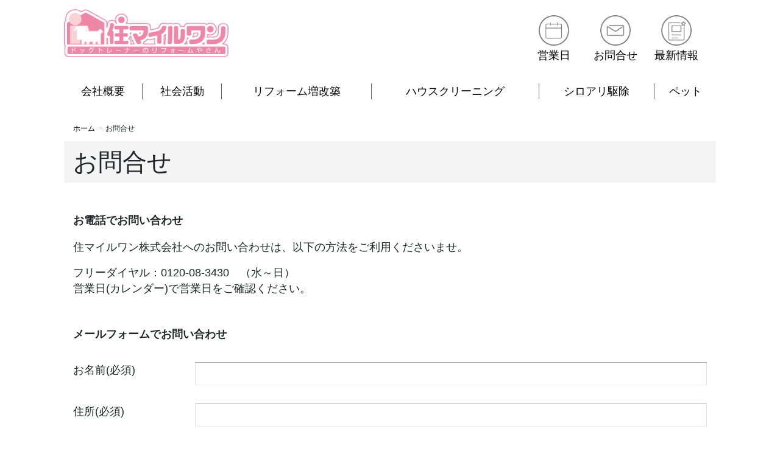

--- FILE ---
content_type: text/html; charset=UTF-8
request_url: https://www.smile-one.jp/contactus
body_size: 3594
content:
<!DOCTYPE html>
<html lang="ja">
<head>
<!-- meta -->
<meta charset="utf-8">
<meta http-equiv="X-UA-Compatible" content="IE=edge">
<meta name="viewport" content="width=device-width, initial-scale=1, maximum-scale=1.0, user-scalable=no">
<meta name="description" content="お問合せについて｜
ペットのことからおうちのことまで住マイルワンにおまかせ！ 「リフォーム増改築」「ハウスクリーニング」「シロアリ駆除」「ペットリフォーム」「子犬のしつけ」についてお気軽にご相談ください。 東尾張・西三河地域を中心に営業しています。" />
<meta property="og:title" content="お問合せ｜住マイルワン" />
<meta property="og:type" content="website" />
<meta property="og:url" content="https://www.smile-one.jp/contactus" />
<meta property="og:image" content="https://www.smile-one.jp/wp-content/themes/smile-one.jp/common/img/logo.png" />
<meta property="og:site_name" content="住マイルワン &#8211; ペットのことからおうちのことまで &#8211;" />
<meta property="og:description" content="お問合せについて｜
ペットのことからおうちのことまで住マイルワンにおまかせ！ 「リフォーム増改築」「ハウスクリーニング」「シロアリ駆除」「ペットリフォーム」「子犬のしつけ」についてお気軽にご相談ください。 東尾張・西三河地域を中心に営業しています。" />
<meta name="twitter:card" content="summary" />
<meta name="twitter:site" content="@smile-one.jp" />

<title>お問合せ｜住マイルワン</title>
	
<!-- javascript -->
<script type="text/javascript" src="//ajax.googleapis.com/ajax/libs/jquery/1.11.3/jquery.min.js"></script>
<script type="text/javascript" src="https://www.smile-one.jp/wp-content/themes/smile-one.jp/library/bootstrap-4.1.1-dist/js/bootstrap.min.js"></script>
<script type="text/javascript" src="https://www.smile-one.jp/wp-content/themes/smile-one.jp/library/retina-1.3.0/retina.min.js"></script>
<script type="text/javascript" src="//ajax.googleapis.com/ajax/libs/jqueryui/1.10.3/jquery-ui.min.js"></script>
<script type="text/javascript" src="https://www.smile-one.jp/wp-content/themes/smile-one.jp/common/js/jquery/plugin/jquery.wpcf7.confirm.js"></script>


<!-- css -->
<link href="https://www.smile-one.jp/wp-content/themes/smile-one.jp/library/bootstrap-4.1.1-dist/css/bootstrap.min.css" rel="stylesheet">
<link href="https://www.smile-one.jp/wp-content/themes/smile-one.jp/common/css/site_only.css" rel="stylesheet">
<link rel="stylesheet" href="https://www.smile-one.jp/wp-content/themes/smile-one.jp/style.css" type="text/css" />

<!--[if lt IE 9]>
    <script src="https://www.smile-one.jp/wp-content/themes/smile-one.jp/common/js/html5shiv.min.js"></script>
    <script src="https://www.smile-one.jp/wp-content/themes/smile-one.jp/common/js/respond.min.js"></script>
<![endif]-->


<script type="text/javascript">
//画面内をスムーズにスクロール
$(function(){
    $('a[href^=#]').click(function(){
        var speed = 500;
        var href= $(this).attr("href");
        var target = $(href == "#" || href == "" ? 'html' : href);

        var position;
        try{
            position = target.offset().top;
        } catch(e){
            position = 0;
        }
        $("html, body").animate({scrollTop:position}, speed, "swing");
        return false;
    });
});
//画面上部へスクロール
$(function() {
    var topBtn = $('#page-top');
    topBtn.hide();
    //スクロールが100に達したらボタン表示
    $(window).scroll(function () {
        if ($(this).scrollTop() > 100) {
            topBtn.fadeIn();
        } else {
            topBtn.fadeOut();
        }
    });
    //スクロールしてトップ
    topBtn.click(function () {
        $('body,html').animate({
            scrollTop: 0
        }, 500);
        return false;
    });
});

</script>
<script type="text/javascript">

  var _gaq = _gaq || [];
  _gaq.push(['_setAccount', 'UA-22449263-1']);
  _gaq.push(['_trackPageview']);

  (function() {
    var ga = document.createElement('script'); ga.type = 'text/javascript'; ga.async = true;
    ga.src = ('https:' == document.location.protocol ? 'https://ssl' : 'http://www') + '.google-analytics.com/ga.js';
    var s = document.getElementsByTagName('script')[0]; s.parentNode.insertBefore(ga, s);
  })();

</script>
</head>

<body>


<!-- header -->
<header class="navbar">
    <div class="container">
        <div class="navbar-header">
            <h1 class="navbar-brand">
                <a href="https://www.smile-one.jp/"><img style="max-width:270px;width:100%;" src="https://www.smile-one.jp/wp-content/themes/smile-one.jp/common/img/logo.png" alt="住マイルワン" /></a>
            </h1>
        </div>
        <div id="gMenu_outer" class="gMenu_outer only_pc">
            <nav class="menu-groundmenu-container">
                <ul id="menu-groundmenu" class="menu nav gMenu">
                    <li><a class="calendar"  href="https://www.smile-one.jp/calendar">&nbsp;&nbsp;営業日&nbsp;&nbsp;</a></li>
                    <li><a class="contact" href="https://www.smile-one.jp/contactus">お問合せ</a></li>
                    <li><a class="topics"      href="https://www.smile-one.jp/news">最新情報</a></li>
                </ul>
            </nav>
        </div>

        <div style="clear:both;"></div>
        <div class="gMenu_line">
            <ul>
                <li><a href="https://www.smile-one.jp/overview">会社概要</a></li>
                <li><a href="https://nagakute-natsu-fes.com/" target="_blank">社会活動</a></li>
                <li><a href="https://smile-one.net/" target="_blank">リフォーム増改築</a></li>
                <li><a href="https://www.smile-one.jp/cleaning/" target="_blank">ハウスクリーニング</a></li>
                <li><a href="https://www.smile-one.jp/siroari">シロアリ駆除</a></li>
                <li><a href="https://www.smile-one.jp/pet_reform_shitsuke">ペット</a></li>
            </ul>
        </div>

        <div class="gMenu_sp only_sp">
            <ul>
                <li><a href="https://www.smile-one.jp/calendar">営業日</a></li>
                <li><a href="https://www.smile-one.jp/contactus">お問合せ</a></li>
                <li><a href="https://www.smile-one.jp/news">最新情報</a></li>
            </ul>
        </div>
    </div>
</header>






    <div class="breadSection">
        <div class="container">
            <ol class="breadcrumb" >
                <li id="panHome" ><a href="./?PHPSESSID=ku5b2unbsrr6rrjjnfljvk0ij3mv6niq">ホーム</a></li>
                <li><span>お問合せ</span></li>
            </ol>
        </div>
    </div>

    <!-- タイトル -->
    <div class="titleSection mb-md-5 mb-3">
        <div class="container">
            <h1>お問合せ</h1>
        </div>
    </div>










        <div class="siteContent">
    <div class="container ">
        <div class="mainContents">

            <h3>お電話でお問い合わせ</h3>
            <p>
                住マイルワン株式会社へのお問い合わせは、以下の方法をご利用くださいませ。
            </p>
            <p class="mb-md-5 mb-3">
                フリーダイヤル：0120-08-3430　（水～日）<br />
                営業日(カレンダー)で営業日をご確認ください。
            </p>


            <h3>メールフォームでお問い合わせ</h3>
            
            <!--  -->
            <div role="form" class="wpcf7" id="wpcf7-f5-p8-o1" lang="ja" dir="ltr">
<div class="screen-reader-response"></div>
<form action="/contactus#wpcf7-f5-p8-o1" method="post" class="wpcf7-form" novalidate="novalidate"><input type="hidden" name="PHPSESSID" value="ku5b2unbsrr6rrjjnfljvk0ij3mv6niq" />
<div style="display: none;">
<input type="hidden" name="_wpcf7" value="5" />
<input type="hidden" name="_wpcf7_version" value="5.0.5" />
<input type="hidden" name="_wpcf7_locale" value="ja" />
<input type="hidden" name="_wpcf7_unit_tag" value="wpcf7-f5-p8-o1" />
<input type="hidden" name="_wpcf7_container_post" value="8" />
</div>
<table class="contact_table">
<tr>
<th>お名前(必須)</th>
<td>
                        <span class="wpcf7-form-control-wrap user_name"><input type="text" name="user_name" value="" size="40" class="wpcf7-form-control wpcf7-text wpcf7-validates-as-required" aria-required="true" aria-invalid="false" /></span>
                    </td>
</tr>
<tr>
<th>住所(必須)</th>
<td>
                        <span class="wpcf7-form-control-wrap address"><input type="text" name="address" value="" size="40" class="wpcf7-form-control wpcf7-text wpcf7-validates-as-required" aria-required="true" aria-invalid="false" /></span>
                    </td>
</tr>
<tr>
<th>電話番号(必須)</th>
<td>
                        <span class="wpcf7-form-control-wrap tel"><input type="tel" name="tel" value="" size="40" class="wpcf7-form-control wpcf7-text wpcf7-tel wpcf7-validates-as-required wpcf7-validates-as-tel" aria-required="true" aria-invalid="false" /></span>
                    </td>
</tr>
<tr>
<th>携帯電話番号(必須)</th>
<td>
                        <span class="wpcf7-form-control-wrap mobile"><input type="tel" name="mobile" value="" size="40" class="wpcf7-form-control wpcf7-text wpcf7-tel wpcf7-validates-as-required wpcf7-validates-as-tel" aria-required="true" aria-invalid="false" /></span>
                    </td>
</tr>
<tr>
<th>メールアドレス(必須)</th>
<td>
                        <span class="wpcf7-form-control-wrap mailaddress"><input type="email" name="mailaddress" value="" size="40" class="wpcf7-form-control wpcf7-text wpcf7-email wpcf7-validates-as-required wpcf7-validates-as-email" aria-required="true" aria-invalid="false" /></span>
                    </td>
</tr>
<tr>
<th>メッセージ本文</th>
<td>
                        <span class="wpcf7-form-control-wrap naiyo"><textarea name="naiyo" cols="40" rows="10" class="wpcf7-form-control wpcf7-textarea wpcf7-validates-as-required" aria-required="true" aria-invalid="false"></textarea></span>
                    </td>
</tr>
</table>
<div class="text-center mb-md-5 mb-3">
                <input type="submit" value="送信" class="wpcf7-form-control wpcf7-submit" />
            </div>
<div class="wpcf7-response-output wpcf7-display-none"></div></form></div>

        </div>
    </div>
</div>    <p id="page-top"><a href="#wrap">▲</a></p>


<div class="siteContent">
    <div class="container">
        <div class="text-center mb-5">
            <img class="photo only_pc" src="https://www.smile-one.jp/wp-content/themes/smile-one.jp/common/img/footer_banner.png" alt="ペットのことからおうちのことまで住マイルワンにおまかせ" /><img class="photo only_sp" src="https://www.smile-one.jp/wp-content/themes/smile-one.jp/common/img/footer_banner_sp.png" alt="ペットのことからおうちのことまで住マイルワンにおまかせ" />
        </div>
    </div>
</div>


<footer class="">
    <div class="container">
        <ul>
            <li><a href="https://www.smile-one.jp/overview">会社概要</a></li>
            <li><a href="https://nagakute-natsu-fes.com/" target="_blank">社会活動</a></li>
            <li><a href="https://smile-one.net/" target="_blank">リフォーム増改築</a></li>
            <li><a href="https://www.smile-one.jp/cleaning/" target="_blank">ハウスクリーニング</a></li>
            <li><a href="https://www.smile-one.jp/siroari">シロアリ駆除</a></li>
            <li><a href="https://www.smile-one.jp/pet_reform_shitsuke">ペット</a></li>
        </ul>
        <ul>
            <li><a href="https://www.smile-one.jp/calendar">営業日</a></li>
            <li><a href="https://www.smile-one.jp/contactus">お問合せ</a></li>
            <li><a href="https://www.smile-one.jp/news">最新情報</a></li>
        </ul>
    </div>
</footer>
<p class="copyright text-center">COPYRIGHT(c) 2007 SMILEONE ALL RIGHTS RESEVED.</p>
</body>
</html>

--- FILE ---
content_type: text/css
request_url: https://www.smile-one.jp/wp-content/themes/smile-one.jp/common/css/site_only.css
body_size: 6966
content:
@charset "utf-8";
/*
 bootstrapで対応できないスタイルは
 こちらに記述していく
*/

/*-------------------------------------------------------------------------------------------------------------
 *
 *  共通
 *
 *-----------------------------------------------------------------------------------------------------------*/
article, aside, details, figcaption, figure, footer, header, hgroup, main, menu, nav, section, summary, div {
    display: block;
}
.h1, .h2, .h3, .h4, .h5, .h6, h1, h2, h3, h4, h5, h6 {
    line-height: 1.7em;
}

h2, .h2, h3, .h3, h4, .h4, h5, .h5, h6, .h6{
    margin: 1.5em 0 1.2em;
    clear: both;
}
h1:first-child, h2:first-child, h3:first-child, h4:first-child, h5:first-child {
    margin-top: 0;
}
ul,li,dl,dt,dd,table,table th,table td{
    list-style: none;
    margin:0px;
    padding:0px;
}

/*------------------------------
 * 文字色
 *----------------------------*/
body{
    font-color:#656565;
}


/*------------------------------
 * 文字サイズ
 *----------------------------*/
h1,h2,h3{
    margin-top: 0;
    margin-bottom: 1rem;
}
@media screen and (min-width: 992px)
{
    body{font-size:1.1rem;}
    h1{font-size:2.5rem;}
    h2{font-size:2rem;}
    h3{font-size:1.1rem;font-weight:bold;}
}
@media screen and (min-width: 768px) and (max-width:991px)
{
    body{font-size:1rem;}
    h1{font-size:2rem;}
    h2{font-size:1.5rem;}
    h3{font-size:1rem;font-weight:bold;}
}
@media screen and (min-width: 576px) and (max-width:767px)
{
    body{font-size:1rem;}
    h1{font-size:1.5rem;}
    h2{font-size:1.3rem;font-weight: bold;}
    h3{font-size:1rem;font-weight:bold;}
}
@media screen and (min-width: 0px) and (max-width:575px)
{
    body{font-size:0.9rem;}
    h1{font-size:1.3rem;}
    h2{font-size:1.1rem;font-weight:bold;}
    h3{font-size:0.9rem;font-weight:bold;}
}

/*------------------------------
 * hr
 *----------------------------*/
hr{
    margin-top:2em;
    margin-bottom:2em;
}


/*------------------------------
 *  aタグの基本色は黒
 *----------------------------*/
a{
    color:#000;
}
a:hover{
	color:#0099FF;
    text-decoration: none;
	
}
/* 青色を使用する場合は、このクラスを設定  */
a.link_color{

    color:#0099FF;
	
}

.mainContents a{
    color:#0099FF;
    text-decoration: none;
}
.mainContents a:hover{
    color: #FFCC00;
    text-decoration: none;
}

/*------------------------------
 * サイトの最大サイズは1100px
 *----------------------------*/
@media screen and (min-width: 1100px)
{
    .container{
        max-width:1100px;
        width:1100px;
    }

    .breadSection .container,
    .titleSection .container,
    .siteContent  .container{
        max-width:1070px;
        width:1070px;
    }
}




/*-------------------------------------------------------------------------------------------------------------
 *
 *  header
 *
 *-----------------------------------------------------------------------------------------------------------*/

/*------------------------------
 * メニュー　アイコン付（3個）
 *----------------------------*/
header.navbar{
    padding:10px 0px 10px 0px;
}
header.navbar > .container {
    display:block;
}
header .navbar-header {
    float: left;
}
header .navbar-brand {
    margin:0px 0px 0.3em 0px;
}
header ul.gMenu {
    float: right;
    margin-top:15px;
    margin-right:15px;
}
header ul.gMenu > li {
    float: left;
    text-align:center;
}
header .gMenu_name {
    text-align: center;
    display: block;
}
header .gMenu_name {
    font-weight: normal;
}
header .nav > li > a {
    position: relative;
    display: block;
    padding-right:0.8em;
    padding-left:0.8em;
    padding-top:53px;
}
header .nav > li > a.calendar{
    background: url(../img/icon_calendar.png) no-repeat top center;
    background-size: 50px auto;
}
header .nav > li > a.calendar:hover{
    background-image: url(../img/icon_calendar_on.png);
}
header .nav > li > a.contact{
    background: url(../img/icon_contact.png) no-repeat top center;
    background-size: 50px auto;
}
header .nav > li > a.contact:hover{
    background-image: url(../img/icon_contact_on.png);
}
header .nav > li > a.topics{
    background: url(../img/icon_topics.png) no-repeat top center;
    background-size: 50px auto;
}
header .nav > li > a.topics:hover{
    background-image: url(../img/icon_topics_on.png);
}


/*------------------------------
 *  0px～767px
 *----------------------------*/
@media screen and (min-width: 0px) and (max-width: 767px)
{
    header .navbar-header{
        width:100%;
        float:none;
    }
    header .navbar-brand{
        text-align:center;
        width:100%;
        margin-right:0px;
    }

    header .gMenu_outer{
        /* display:none; */
    }

    header .gMenu_sp ul{
        display: block;
        text-align:center;
    }
    header .gMenu_sp ul li:first-child a{
        border-left:none;
    }

    header .gMenu_sp ul li{
        display: inline-block;
    }
    header .gMenu_sp ul li a{
        display:block;
        padding: 0em 0.6em;
        margin-right: -4px;
        border-left:solid 1px #656565;
    }

}


/*------------------------------
 * グローバルメニュー（6個）
 *----------------------------*/
header .gMenu_line{
    margin:1.8em 0px 0.5em 0px;
}
header .gMenu_line ul{
    width:100%;
    display: table;
    text-align:center;
}
header .gMenu_line ul li{
    display: table-cell;
    padding: 0em 0em 0.5em 0em;

}
header .gMenu_line ul li:first-child a{
    border-left:none;
}
header .gMenu_line ul li a{
    display:block;
    padding: 0em 0.2em;
    border-left:solid 1px #656565;
}
/*------------------------------
 * 576px～991px
 *----------------------------*/
@media screen and (min-width: 576px) and (max-width: 991px)
{
    header .gMenu_line{
        margin:0em 0px 0em 0px;
    }
    header .gMenu_line ul{
        display: block;
    }
    header .gMenu_line ul li{
        display: inline-block;
    }
    header .gMenu_line ul li a{
        padding: 0em 0.6em;
        margin-right: -4px;
    }
}
/*------------------------------
 * 0px～576px
 *----------------------------*/
@media screen and (min-width: 0px) and (max-width:575px)
{

    header .gMenu_line{
        margin:0px 0px 0px 0px;
    }
    header .gMenu_line ul{
        display: block;
    }
    header .gMenu_line ul li{
        display: inline-block;
    }
    header .gMenu_line ul li a{
        padding: 0em 0.2em;
        margin-right: -4px;
    }
}




/*-------------------------------------------------------------------------------------------------------------
 *
 *  footer
 *
 *-----------------------------------------------------------------------------------------------------------*/
footer {
    width: 100%;
    overflow: hidden;
    padding:0px;
    background-color: #F4F4F4;
}
footer.index {
    width: 100%;
    overflow: hidden;
    padding:0px;
    background-color: #fff;
}
footer .container{
    padding-top:1.2em;
    padding-bottom:1.2em;
}
footer ul{
    display: block;
    text-align:center;
}
footer ul li{
    display: inline-block;
}
footer ul li a{
    display:block;
    padding: 0.3em 0.6em;
    margin-right: -4px;
}


/*------------------------------
 * copyright
 *----------------------------*/
.copyright{
    width:100%;
    color:#fff;
    background-color: #98CBCB;
    padding:1.2em 0.8em;
    margin:0px;
}
@media screen and (min-width: 0px) and (max-width:575px)
{
    footer ul li a{padding: 0.3em 0.2em;}
    .copyright{font-size:0.7rem;}
}


/*------------------------------
 * ページ上部へ ▲
 *----------------------------*/
#page-top {
    position: fixed;
    bottom: 20px;
    right: 20px;
    font-size: 77%;
}
#page-top a {
    background: #666;
    text-decoration: none;
    color: #fff;
    width: 50px;
    padding: 15px 0;
    text-align: center;
    display: block;
    border-radius: 5px;
    font-size:16px;
    filter:alpha(opacity=80);
    -moz-opacity: 0.8;
    opacity: 0.8;
}
#page-top a:hover {
    background: #999;
}





/*-------------------------------------------------------------------------------------------------------------
 *
 *  固定ページの共通
 *
 *-----------------------------------------------------------------------------------------------------------*/

.mainContents{
    margin-bottom:50px;
}

/*------------------------------
 * 画像や写真
 *----------------------------*/
img.eye_catching{
    display:none;
}
img.photo{
    max-width:100%;
}
img.photo_stick{
    max-width:100%;
    width:100%;
}

.mainContents img{
    max-width:100%;
}

@media screen and (min-width: 0px) and (max-width:767px)
{
    img.photo_sp_center{
        display:block;
        margin:0px auto;
    }
}




/*------------------------------
 * PCサイズ・スマホサイズのときで
 * 切り替える
 *----------------------------*/
.only_pc{display:block;}
.only_sp{display:none;}
@media screen and (min-width: 0px) and (max-width:767px)
{
    .only_pc{display:none;}
    .only_sp{display:block;}
}



/*------------------------------
 * 表
 *----------------------------*/
table {
    border-collapse: collapse;
    border-spacing: 0;
    width: 100%;
}
table th, table td {
    padding: 8px;
    font-weight:normal;
}
/*------------------------------
 *  1100px以上
 *----------------------------*/
@media screen and (min-width: 1100px)
{
    table{
        width:100%;
    }
    table th{
        width:180px;
        padding:15px 10px 15px 0px;
        vertical-align: top;
    }
    table td{
        width:auto;
        padding:15px 0px 15px 0px;
        vertical-align: top;
    }
}
/*------------------------------
 *  768px～1099px
 *----------------------------*/
@media screen and (min-width: 768px) and (max-width: 1099px)
{
    table{
        width:100%;
    }
    table th{
        width:180px;
        padding:15px 10px 15px 0px;
        vertical-align: top;
    }
    table td{
        width:auto;
        padding:15px 0px 15px 0px;
        vertical-align: top;
    }
}
/*------------------------------
 *  767px以下
 *----------------------------*/
@media screen and (min-width: 0px) and (max-width: 767px)
{
    table{
        width:100%;
    }
    table th{
        display:list-item;
        list-style: none;
        padding: 0px 0px 5px 0px;
    }
    table td{
        display:list-item;
        list-style: none;
        padding:0px 0px 25px 0px;
    }
}



/*------------------------------
 * パンくずナビ
 *----------------------------*/
.breadSection .breadcrumb {
    margin-top: 0;
    margin-bottom: 0;
    background: none;
    font-size:12px;
    padding-left:0px;
    padding-right:0px;
}
.breadSection .breadcrumb > li + li::before {
    content: ">";
    padding: 0px 5px 0px 5px;
    color: #ccc;
}

/*------------------------------
 * パンくずナビ下の枠付きメニュー
 *----------------------------*/
.breadSection ul{
    display:block;
    margin-top:1em;
    margin-bottom:1.8em;
}
.breadSection ul li{
    display: inline-block;
}

.breadSection ul li div{
    border:solid 1px #656565;
    padding:0.3em;
    margin-bottom:0.3em;
    margin-right:5px;
}
.breadSection ul li div.current{
    background-color:#656565;
}
.breadSection ul li div.current span{
    color:#fff;
}
.breadSection ul li a{
    color:#000;
}





/*------------------------------
 * h1タイトル（画面上に配置するh1）
 *----------------------------*/
.titleSection .container{
    background-color: #F4F4F4;
}



/*------------------------------
 * ページング
 *----------------------------*/
.pagenate {
    clear:both;
    max-width:1030px;
    margin:0 auto 50px;
    width:100%;
    text-align:center;
    padding:20px 0 0;
}
.pagenate .page-numbers {
    display: block;
    float: left;
    line-height: 35px;
    height: 35px;
    width: 35px;
    text-align: center;
    margin: 0 2px;
    background: #00a0e9;
    color: #fff;
}
.pagenate .current {
    display: block;
    float: left;
    line-height: 35px;
    height: 35px;
    width: 35px;
    text-align: center;
    margin: 0 2px;
    background: #ccc !important;
    color: #fff;
}
.pagenate {
  position: relative;
  overflow: hidden;
}

.pagenate .pagebox {
  position: relative;
  left: 50%;
  float: left;
}

.pagenate .pagebox .page-numbers {
  position: relative;
  left: -50%;
  float: left;
  margin-bottom:0.3em;
}

.pagenate  .dots{
    background: none;
    color:#00a0e9;
}






/*-------------------------------------------------------------------------------------------------------------
 *
 * TOPページ
 *
 *-----------------------------------------------------------------------------------------------------------*/

/*------------------------------
 * news
 *----------------------------*/

.news_wrapper{
    background-color: #F4F4F4;
    padding-top:1.5em;
    padding-bottom:1.5em;
}

.inBox{
    width:260px;
    height:260px;
    box-shadow:0px 0px 5px rgba(0,0,0,0.4);
    padding:15px 15px 15px 15px;
    margin:0px auto;
    background-color: #fff;
}
.inBox .photo{
    background-position: center center;
    background-size: cover;
    width:230px;
    height:130px;
    margin:0px auto 15px auto;
}
.inBox ul{
    display:table;
    width:100%;
    margin-bottom:5px;
}
.inBox ul li{
    display:table-cell;
}


.inBox ul li.icon{
    width:50%;
    font-size:0.9em;
}

.inBox ul li.news_date{
    width:50%;
    text-align:right;
    font-size:0.9em;
    color:#000;
}

.icon_none{
    background-color: #333333;
    padding:3px 5px;
    text-align:center;
    color:#fff;
    width:130px;
}

.icon_siroari{
    background-color: #64CF16;
    padding:3px 5px;
    text-align:center;
    color:#fff;
    width:130px;
}


.icon_reform{
    background-color: #FE980E;
    padding:3px 5px;
    text-align:center;
    color:#fff;
    width:130px;
}

.icon_cleaning{
    background-color: #3699FD;
    padding:3px 5px;
    text-align:center;
    color:#fff;
    width:130px;
}

.icon_other{
    background-color: #EE86A8;
    padding:3px 5px;
    text-align:center;
    color:#fff;
    width:130px;
}


/*------------------------------
 *  992px以上
 *----------------------------*/
@media screen and (min-width: 992px)
{
    .news_list > div:nth-child(3n-2) .inBox{
        float:left;
    }
    .news_list > div:nth-child(3n) .inBox{
        float:right;
    }
}
/*------------------------------
 *  768px～991px
 *----------------------------*/
@media screen and (min-width: 768px) and (max-width: 991px)
{
    .news_list > div .inBox{
        float:right;
    }
    .news_list > div:nth-child(odd) .inBox{
        float:left;
    }
}




/*-------------------------------------------------------------------------------------------------------------
 *
 * 会社概要
 *
 *-----------------------------------------------------------------------------------------------------------*/

.company_list dt{
    font-weight: normal;
}
.company_list dd{
    border-bottom:solid 1px #656565;
    padding-bottom:1.5em;
    margin-bottom:1.5em;
}




/*-------------------------------------------------------------------------------------------------------------
 *
 * お問い合わせページ
 *
 *-----------------------------------------------------------------------------------------------------------*/

/*------------------------------
 * フォーム(おもにコンタクトフォームで使用)
 *----------------------------*/
.form-control {
    display: block;
    width: 100%;
    height: 34px;
    padding: 6px 12px;
    font-size: 14px;
    line-height: 1.42857143;
    color: #555;
    background-color: #fff;
    background-image: none;
    border: 1px solid #ccc;
    border-top-color: rgb(204, 204, 204);
    border-right-color: rgb(204, 204, 204);
    border-bottom-color: rgb(204, 204, 204);
    border-left-color: rgb(204, 204, 204);
    border-radius: 4px;
    -webkit-box-shadow: inset 0 1px 1px rgba(0,0,0,0.075);
    box-shadow: inset 0 1px 1px rgba(0,0,0,0.075);
    -webkit-transition: border-color ease-in-out .15s,-webkit-box-shadow ease-in-out .15s;
    -o-transition: border-color ease-in-out .15s,box-shadow ease-in-out .15s;
    transition: border-color ease-in-out .15s,box-shadow ease-in-out .15s;
}
textarea.form-control {
    height: auto;
}

/** inputタグなどを囲うlabel **/
label.wpcf7-form label{
    width:100%;
}
/** チェックボックス・ラジオボタンをブロック表示 **/
span.wpcf7-list-item { display: block; }

/** ボタン(送信ボタン) **/
.btn {
    display: inline-block;
    padding: 6px 12px;
    margin-bottom: 0;
    font-size: 14px;
    font-weight: 400;
    line-height: 1.42857143;
    text-align: center;
    white-space: nowrap;
    vertical-align: middle;
    -ms-touch-action: manipulation;
    touch-action: manipulation;
    cursor: pointer;
    -webkit-user-select: none;
    -moz-user-select: none;
    -ms-user-select: none;
    user-select: none;
    background-image: none;
    border: 1px solid transparent;
        border-top-color: transparent;
        border-right-color: transparent;
        border-bottom-color: transparent;
        border-left-color: transparent;
    border-radius: 4px;
}
.wpcf7-not-valid-tip{
    color:#FF3303;
}



/*------------------------------
 * input
 *----------------------------*/
input[type="text"],
input[type="email"],
input[type="tel"]
{
    padding:6px 12px;
    border-top:solid 1px #ABADB3;
    border-right:solid 1px #DBDFE6;
    border-bottom:solid 1px #E3E9EF;
    border-left:solid 1px #E2E3EA;
    font-size: 16px;
}

textarea{
    padding:6px 12px;
    border-top:solid 1px #ABADB3;
    border-right:solid 1px #DBDFE6;
    border-bottom:solid 1px #E3E9EF;
    border-left:solid 1px #E2E3EA;
    font-size: 16px;
}

input[type="text"]:hover,
input[type="email"]:hover,
input[type="tel"]:hover,
textarea:hover {
    border-color: #00A8B3;
}



select{
    font-size: 1rem;
    padding:6px 12px;
}

input[type="radio"]{
    display:inline;
    margin:11px 5px 11px 0px;
}

input[type="checkbox"]{
    margin:11px 5px 11px 0px;
}


input[type="text"][readonly],
input[type="email"][readonly],
input[type="tel"][readonly],
textarea[readonly]{
    background-color: #f5f5f5;
    color:#666666 !important;
}
select[disabled]{
    color:#666666 !important;
}




/*------------------------------
 *  共通
 *----------------------------*/
.screen-reader-response{
    text-align:center;
    color:#088A08;
    font-weight: bold;
}


.wpcf7-mail-sent-ok{
    text-align:center;
    color:#088A08;
    font-weight: bold;
}

.wpcf7-mail-sent-ng,
.wpcf7-validation-errors{
    text-align:center;
    color:#FF0000;
    font-weight: bold;
}



/*------------------------------
 *  1100px以上
 *----------------------------*/
@media screen and (min-width: 1100px)
{
    .contact_table td input[type="text"],
    .contact_table td input[type="email"],
    .contact_table td input[type="tel"],
    .contact_table td textarea{
        width:100%;
    }
    .contact_table td textarea{
        height:200px;
    }
    .contact_table th{
        width:200px;
    }



    /*------------------------------
     *  コンタクトフォームのボタンのデザイン
     *----------------------------*/
    .wpcf7-submit{
        background-color:#ffffff;
        border:solid 2px #000;
        padding:10px 80px 10px 80px;
        border-radius: 10px;
        -webkit-border-radius: 10px;
        -moz-border-radius: 10px;
        color:#000;
        background-color:#ffffff;

    }


    #wpcf7-modify{
        background-color:#ffffff;
        border:solid 2px #000;
        padding:10px 80px 10px 80px;
        border-radius: 10px;
        -webkit-border-radius: 10px;
        -moz-border-radius: 10px;
        margin-right:30px;
        color:#000;
        background-color:#ffffff;

    }

    .wpcf7-submit:hover,
    #wpcf7-modify:hover{
        cursor: pointer;
    }


}
/*------------------------------
 *  768px～1099px
 *----------------------------*/
@media screen and (min-width: 768px) and (max-width: 1099px)
{
    .contact_table td input[type="text"],
    .contact_table td input[type="email"],
    .contact_table td input[type="tel"],
    .contact_table td textarea{
        width:100%;
    }
    .contact_table td textarea{
        height:200px;
    }
    .contact_table th{
        width:200px;
    }

    /*------------------------------
     *  コンタクトフォームのボタンのデザイン
     *----------------------------*/
    .wpcf7-submit{
        background-color:#ffffff;
        border:solid 2px #000;
        padding:10px 80px 10px 80px;
        border-radius: 10px;
        -webkit-border-radius: 10px;
        -moz-border-radius: 10px;
        color:#000;
        background-color:#ffffff;

    }


    #wpcf7-modify{
        border:solid 2px #000;
        padding:10px 80px 10px 80px;
        border-radius: 10px;
        -webkit-border-radius: 10px;
        -moz-border-radius: 10px;
        margin-right:30px;
        color:#000;
        background-color:#ffffff;

    }

    .wpcf7-submit:hover,
    #wpcf7-modify:hover{
        cursor: pointer;
    }


}
/*------------------------------
 *  767px以下
 *----------------------------*/
@media screen and (min-width: 0px) and (max-width: 767px)
{
    .contact_table td input[type="text"],
    .contact_table td input[type="email"],
    .contact_table td input[type="tel"],
    .contact_table td textarea{
        width:100%;
    }
    .contact_table td textarea{
        height:200px;
    }

    /*------------------------------
     *  コンタクトフォームのボタンのデザイン
     *----------------------------*/
    .wpcf7-submit{
        border:solid 2px #000;
        padding:6px 30px 6px 30px;
        border-radius: 10px;
        -webkit-border-radius: 10px;
        -moz-border-radius: 10px;
        color:#000;
        background-color:#ffffff;

    }

    #wpcf7-modify{
        border:solid 2px #000;
        padding:10px 30px 10px 30px;
        border-radius: 10px;
        -webkit-border-radius: 10px;
        -moz-border-radius: 10px;
        margin-right:30px;
        color:#000;
        background-color:#ffffff;
    }

    .wpcf7-submit:hover,
    #wpcf7-modify:hover{
        cursor: pointer;
    }


}



/*-------------------------------------------------------------------------------------------------------------
 *
 * 営業日ページ
 *
 *-----------------------------------------------------------------------------------------------------------*/
.cal_red{
    background-color:#FF3303;
    border-radius: 50%;/*丸*/
    padding:0px 3px;
}
.cal_yellow{
    background-color:#FDFE1E;
    border-radius: 50%;/*丸*/
    padding:0px 3px;
}
.cal_sat{
    color:blue;
}
.cal_sun{
    color:red;
}
.cal_hol{
    color:red;
}
.cal_close{
    background: #cccccc;
    width: 27px;
    border-radius: 50%;
    -moz-border-radius: 50%;
    -webkit-border-radius: 50%;
    display:inline-block;
    margin:0px auto;
}

p.month{
    font-size:2.5rem;
    font-weight:bold;
    text-align:right;
}

table.cal th{
    display:table-cell;
    padding: 5px 0px 5px 0px;
    text-align:center;
    vertical-align: middle;
    width:14.28%;
}
table.cal td{
    display:table-cell;
    padding:5px 0px 5px 0px;
    text-align:center;
    vertical-align: middle;
}




/*-------------------------------------------------------------------------------------------------------------
 *
 * 施工事例などの写真一覧
 *
 *-----------------------------------------------------------------------------------------------------------*/
.photoBox{
    width:260px;
    height:210px;
    box-shadow:0px 0px 5px rgba(0,0,0,0.4);
    padding:15px 15px 15px 15px;
    margin:0px auto;
    background-color: #fff;
}
.photoBox .photo{
    background-position: center center;
    background-size: cover;
    width:230px;
    height:130px;
    margin:0px auto 15px auto;
}

/*------------------------------
 *  992px以上
 *----------------------------*/
@media screen and (min-width: 992px)
{
    .news_list > div:nth-child(3n-2) .photoBox{
        float:left;
    }
    .news_list > div:nth-child(3n) .photoBox{
        float:right;
    }
}
/*------------------------------
 *  768px～991px
 *----------------------------*/
@media screen and (min-width: 768px) and (max-width: 991px)
{
    .photoBox{
        float:right;
    }
    .photoBox{
        float:left;
    }
}





/*-------------------------------------------------------------------------------------------------------------
 *
 * 施工事例詳細
 *
 *-----------------------------------------------------------------------------------------------------------*/
.bg_photo{
    background-position: center center;
    background-size: cover;
    display:block;
    width:100%;
    height:250px;
}


@media screen and (min-width: 992px)
{
    .bg_photo{
        height:230px;
    }
}
@media screen and (min-width: 768px) and (max-width:991px)
{
    .bg_photo{
        height:200px;
    }

}
@media screen and (min-width: 576px) and (max-width:767px)
{
    .bg_photo{
        height:230px;
    }

}
@media screen and (min-width: 0px) and (max-width:575px)
{
    .bg_photo{
        height:130px;
    }
}











/*-------------------------------------------------------------------------------------------------------------
 *
 * 子犬のしつけ｜子犬のしつけ価格表ページ
 *
 *-----------------------------------------------------------------------------------------------------------*/
.puppy_pricelist_area{
    background: url(../../img/puppy/puppy.jpg) no-repeat center right;
    /*
    text-shadow:0px 0px 1px #ffffff;
    */
    /*
    text-shadow:
    white 2px 0px,  white -2px 0px,
    white 0px -2px, white 0px 2px,
    white 2px 2px , white -2px 2px,
    white 2px -2px, white -2px -2px,
    white 1px 2px,  white -1px 2px,
    white 1px -2px, white -1px -2px,
    white 2px 1px,  white -2px 1px,
    white 2px -1px, white -2px -1px;
    */

    text-shadow:
    white 2px 0px 1px,  white -2px 0px 1px,
    white 0px -2px 1px, white 0px 2px 1px,
    white 2px 2px  1px, white -2px 2px 1px,
    white 2px -2px 1px, white -2px -2px 1px,
    white 1px 2px 1px,  white -1px 2px 1px,
    white 1px -2px 1px, white -1px -2px 1px,
    white 2px 1px 1px,  white -2px 1px 1px,
    white 2px -1px 1px, white -2px -1px 1px;

    /*
    text-shadow:
    white 3px 0px 1px,  white -3px 0px 1px,
    white 0px -3px 1px, white 0px 3px 1px,
    white 3px 3px  1px, white -3px 3px 1px,
    white 3px -3px 1px, white -3px -3px 1px,
    white 1px 3px 1px,  white -1px 3px 1px,
    white 1px -3px 1px, white -1px -3px 1px,
    white 3px 1px 1px,  white -3px 1px 1px,
    white 3px -1px 1px, white -3px -1px 1px;
    */


}


/*-------------------------------------------------------------------------------------------------------------
 *
 * 子犬のしつけ｜犬の食事量計算ページ
 *
 *-----------------------------------------------------------------------------------------------------------*/
ul.calorie_input_list{
    background: url(../../img/puppy/pets_food_amount_carolie.jpg) no-repeat center right;
}
ul.calorie_input_list li {
    list-style-type: disc;
    margin-left:1em;
    margin-bottom:1.5em;
}
ul.calorie_result_list li {
    list-style-type: disc;
    margin-left:1em;
    margin-bottom:1.5em;
}


/*-------------------------------------------------------------------------------------------------------------
 *
 * 子犬のしつけ｜法律相談
 *
 *-----------------------------------------------------------------------------------------------------------*/
.pets_law_box::after {
    content: "";
    display: block;
    clear: both;
}
/*------------------------------
 *  768px以上
 *----------------------------*/
@media screen and (min-width: 768px)
{
    .pets_law_box{
        display:table;
    }
    .pets_law_box .img_box{
        display:table-cell;
        vertical-align: top;
        padding:0em 1em 0em 0em;
    }
    .pets_law_box .img_box img{
        max-width:150px;
    }

    .pets_law_box .contents_box{
        display:table-cell;
        vertical-align: top;
        padding:0em 0em 0em 1em;
    }

}

/*------------------------------
 * 576px～767px
 *----------------------------*/
@media screen and (min-width: 576px) and (max-width: 767px)
{
    .pets_law_box{
        display:table;
    }
    .pets_law_box .img_box{
        display:table-cell;
        vertical-align: top;
        padding:0em 1em 0em 0em;
    }
    .pets_law_box .img_box img{
        max-width:100px;
    }
    .pets_law_box .contents_box{
        display:table-cell;
        vertical-align: top;
        padding:0em 0em 0em 1em;
    }
}

/*------------------------------
 *  575px以下
 *----------------------------*/
@media screen and (min-width: 0px) and (max-width: 575px)
{
    .pets_law_box .img_box img{
        padding:0em 0.7em 0.7em 0em;
        max-width:100px;
        float:left;
    }
    .pets_law_box .contents_box{
        padding:0em 0em 0em 0em;
    }
}


/*-------------------------------------------------------------------------------------------------------------
 *
 * 子犬のしつけ｜病気の知識
 *
 *-----------------------------------------------------------------------------------------------------------*/
.pets_sick_box::after {
    content: "";
    display: block;
    clear: both;
}
/*------------------------------
 *  768px以上
 *----------------------------*/
@media screen and (min-width: 768px)
{
    .pets_sick_box{
        display:table;
    }
    .pets_sick_box .img_box{
        display:table-cell;
        vertical-align: top;
        padding:0em 1em 0em 0em;
    }
    .pets_sick_box .img_box img{
        max-width:150px;
    }

    .pets_sick_box .contents_box{
        display:table-cell;
        vertical-align: top;
        padding:0em 0em 0em 1em;
    }

}

/*------------------------------
 * 576px～767px
 *----------------------------*/
@media screen and (min-width: 576px) and (max-width: 767px)
{
    .pets_sick_box{
        display:table;
    }
    .pets_sick_box .img_box{
        display:table-cell;
        vertical-align: top;
        padding:0em 1em 0em 0em;
    }
    .pets_sick_box .img_box img{
        max-width:100px;
    }
    .pets_sick_box .contents_box{
        display:table-cell;
        vertical-align: top;
        padding:0em 0em 0em 1em;
    }
}

/*------------------------------
 *  575px以下
 *----------------------------*/
@media screen and (min-width: 0px) and (max-width: 575px)
{
    .pets_sick_box .img_box img{
        padding:0em 0.7em 0.7em 0em;
        max-width:100px;
        float:left;
    }
    .pets_sick_box .contents_box{
        padding:0em 0em 0em 0em;
    }
}



/*-------------------------------------------------------------------------------------------------------------
 *
 * ペットリフォーム｜名古屋ペットナビ
 *
 *-----------------------------------------------------------------------------------------------------------*/
table.pets_pet_navi_keyword_table td{
    vertical-align: middle;
}

/*------------------------------
 *  1100px以上
 *----------------------------*/
@media screen and (min-width: 1100px)
{

    table.pets_pet_navi_keyword_table td.textbox{
        width:auto;
        padding:0px 10px 15px 0px;
    }
    table.pets_pet_navi_keyword_table td.search_button{
        width:180px;
        padding:0px 0px 15px 0px;
    }
}
/*------------------------------
 *  768px～1099px
 *----------------------------*/
@media screen and (min-width: 768px) and (max-width: 1099px)
{
    table.pets_pet_navi_keyword_table td.textbox{
        width:auto;
        padding:0px 10px 15px 0px;
    }
    table.pets_pet_navi_keyword_table td.search_button{
        width:180px;
        padding:0px 0px 15px 0px;
    }
}
/*------------------------------
 *  767px以下
 *----------------------------*/
@media screen and (min-width: 0px) and (max-width: 767px)
{
    table.pets_pet_navi_keyword_table td{
        padding:0px 0px 5px 0px;
    }
}






/*-------------------------------------------------------------------------------------------------------------
 *
 * シロアリページ
 *
 *-----------------------------------------------------------------------------------------------------------*/


.siroariPage .contact_button{
    width:100%;
    display:block;
    background-color:#8CC11E;
    font-weight:bold;
    text-align:center;
    padding:5px 0px;
    border-radius: 5px;
    color:#fff;
}
.siroariPage .contact_button:hover{
    background-color:#6DB843;
}


.siroariPage .orange_box{
    background-color:#F29500;
    font-weight:bold;
    text-align:center;
    padding:5px 10px;
    border-radius: 5px;
    color:#fff;
}

.siroariPage .orange_border{
    border-bottom:solid 3px #F29500;
}


.siroariPage ul.siroari_check_list li {
    background: url(../img/icon_check.png) no-repeat 0 center;
    background-size: 20px auto;
    padding:0px 0px 0px 40px;
}


@media screen and (min-width: 992px)
{
    .siroariPage h2{font-size:3.7rem;font-weight: bold;}
    .siroariPage h3{font-size:3.5rem;font-weight: normal;}
    .siroariPage h4{font-size:2.5rem;font-weight: normal;}
    .siroariPage p{font-size:1.7rem;font-weight: normal;}
    .siroariPage .contact_button{font-size:2rem;}
    .siroariPage .orange_box{font-size:2rem;}
}
@media screen and (min-width: 768px) and (max-width:991px)
{
    .siroariPage h2{font-size:3rem;font-weight: bold;}
    .siroariPage h3{font-size:2.5rem;font-weight: normal;}
    .siroariPage h4{font-size:2rem;font-weight: normal;}
    .siroariPage p{font-size:1.5rem;font-weight: normal;}
    .siroariPage .contact_button{font-size:1.7rem;}
    .siroariPage .orange_box{font-size:1.7rem;}

}
@media screen and (min-width: 576px) and (max-width:767px)
{
    .siroariPage h4{font-size:1.1rem;font-weight: normal;}
}
@media screen and (min-width: 0px) and (max-width:575px)
{
    .siroariPage h4{font-size:1rem;font-weight: normal;}
}













--- FILE ---
content_type: text/css
request_url: https://www.smile-one.jp/wp-content/themes/smile-one.jp/style.css
body_size: 1343
content:
@charset "utf-8";
/*
Theme Name: 住マイルワン株式会社
Description: 住マイルワン株式会社
Version: 1.0
Author: smile-one.jp
Author URI: http://www.smile-one.jp/
*/

/*** 汎用　***/
.color_red{
  color:red;
}

/*** ペットコラム・法律相談・病気用　***/
.alignright {
    float: right;
    margin-left: 15px;
}
h2.column_subtitle {
    font-size: 1.4em;
    padding-top:0px;
    padding-left: 30px;
  margin:30px 0 30px 0;
  background: url(https://www.smile-one.jp/wp-content/uploads/2009/05/h2bg.gif) no-repeat 0 0;
    border-top: 1px dashed #888;
  font-weight: bold;
}
strong {
    font-weight: bold;
    font-size: 1.1em;
    color: #fe032c;
}
ul.items {
    margin-bottom: 1.25em;
}
ul.items li {
    background: url(img/column/bullet-white.gif) no-repeat 0 7px;
    padding-left: 20px;
    margin: 20px 0 0px 20px;
}
.red_list ol{
  padding-left:0px;
}
p img {
    float: none;
    margin: 7px 12px 7px 0;
    padding: 0;
}

.pets_sick_box, .pets_law_box{
  line-height:170%;
}
.pets_sick_box>.contents_box img, .pets_law_box>.contents_box img{
    border: none!important;
    padding-right: 5px!important;
  margin-top: 10px;
}
.gallery-item{
  max-width:100%!important;
    width:auto!important;
}
@media screen and (max-width: 575px) and (min-width: 0px){
.pets_sick_box>.contents_box img, .pets_law_box>.contents_box img{
  max-width:100%!important;
  margin-left:auto;
  margin-right:auto;
  display: block;
}
.gallery{
display: table;
  margin: auto;
}
.gallery-item{
  clear:both;
  display: table-cell;
}


}


/*** リフォーム料金用　***/
.reform_price{
  margin-bottom:50px;
}
.reform_price h2 span{
  color:#ffffff;
  background-color:#EE86A8;
  padding:5px 15px 5px 15px;
}
.reform_price hr{
  margin-top: 1em;
    margin-bottom: 1em;
  border-top: 1px dashed;
}
.reform_price_p span{
  font-weight: bold;
    font-size: 1.3em;
  color:#666666;
}
@media screen and (min-width: 1100px){
table th.size {
    width: 100px;
}
}
@media screen and (max-width: 992px){
.marginTOP20_lg{
  margin-top:20px;
}
}
@media screen and (max-width: 767px){
.marginTOP20_md{
  margin-top:20px;
}
.sp-text-center{
  text-align:center;
}
}


/*** ペットナビ　***/
.ul_petnav{
  margin-top:30px;
  margin-bottom:20px;
}
.ul_petnav li{
  margin-bottom:30px;
/*	margin-left:5em;
  padding-left: 5em;
  text-indent: -5em;*/
}
.ul_petnav span{
  display: inline-block;
    width:180px;
}

.pet_reform_shitsuke_img{
	width:55%;
	margin-bottom:20px;
}

/*------------------------------
 *  767px以下
 *----------------------------*/
@media screen and (min-width: 0px) and (max-width: 767px)
{
/*** iba test　***/
.iba_test_li{
  width:32%;
}
.iba_test_se{
  width:33%;
}
.iba_test_pe{
  width:33%;
}
.pet_reform_shitsuke_img{
	width:100%;
}
}

@media screen and (min-width: 767px){
/*** iba test　***/
.iba_test_li{
  width:16%;
}

.iba_test_se{
  width:16%;
}

.iba_test_pe{
  width:17%;
}

}





.middle_menu1{
  width:100%;
  margin:0 0 5px 0;
  font-size:13px;
}

.middle_menu2{
/* border: solid 1px #656565; */
  padding:0px;
}
.middle_menu3{
  /* border: solid 1px #656565; */
  border: solid 1px #999;
  margin:0 2px 2px 2px;
  width:96%;
  display:block;
  padding: 4px;
  color:#656565;

}
.middle_menu3:hover{
  /* background-color:#656565; */
  background-color: #999;
  color: #fff;
}
.middle_current{
  /* background-color: #656565; */
  background-color:#999;
  color:#fff;

}


.news_img img{
	width:100%;
	height:auto;
}





--- FILE ---
content_type: application/javascript
request_url: https://www.smile-one.jp/wp-content/themes/smile-one.jp/common/js/jquery/plugin/jquery.wpcf7.confirm.js
body_size: 1515
content:
/*
 * WordPress Plugin 'Contact From 7' support confirm phase v0.12
 * http://elearn.jp/wpman/
 *
 * Copyright 2011-2012, Takenori Matsuura
 * Licensed under GPL Version 2 licenses.
 *
 * Date: Thu Dec 16 10:46:00 2012 +0900
 */

var SUBMIT_NAME = '送信';
var CONFIRM_NAME = '確認';
var MODIFY_NAME = '修正';
var SELECT_EMPTY_LABEL = '---';
var SELECT_EMPTY_VALUE = '---';
var MODIFY_BUTTON_ID = 'wpcf7-modify';
var ALERT_MESSAGE_CLASS = 'wpcf7-not-valid-tip';
var EMPTY_MESSAGE = '必須項目に記入もれがあります。';
var INVALIDE_EMAIL_MESSAGE = 'メールアドレスの形式が正しくないようです。';
var DISABLE_SELECT_COLOR = 'color:#000000';

( function($) {
$(document).ready( function () {
    $('select.wpcf7-validates-as-required').each( function () {
        if ( $(this).find( 'option:first' ).text() == SELECT_EMPTY_LABEL ) SELECT_EMPTY_VALUE = $(this).val();
    } );
    $('.wpcf7-form-control-wrap').mouseover( function () {
        $(this).find( '.wpcf7-not-valid-tip:visible' ).fadeOut();
    } );
    if ( $('.wpcf7-submit').val() == SUBMIT_NAME ) {
        $('.wpcf7-submit').val( CONFIRM_NAME );
        $('.wpcf7-form').submit( function () {
            if ( $('.wpcf7-submit').val() == CONFIRM_NAME ) {
                $(this).fadeOut('fast', function () {
                    $('span.'+ALERT_MESSAGE_CLASS).remove();
                    var validate = true;
                    $('input.wpcf7-validates-as-required, textarea.wpcf7-validates-as-required').each( function () {
                        if ( jQuery.trim( $(this).val() ) == '' ) {
                            br = $(this).get(0).tagName.match( /textarea/i )? '<br />': '';
                            $(this).after( '<span class="'+ALERT_MESSAGE_CLASS+'">'+br+EMPTY_MESSAGE+'</span>' );
                            validate = false;
                        }
                    } );
                    $('select.wpcf7-validates-as-required').each( function () {
                        if ( $(this).children('option:selected').val() == SELECT_EMPTY_VALUE ) {
                            $(this).after( '<span class="'+ALERT_MESSAGE_CLASS+'">'+EMPTY_MESSAGE+'</span>' );
                            validate = false;
                        }
                    } );
                    $('span.wpcf7-validates-as-required').each( function () { // for checkbox ( and radio? )
                        if ( $(this).find('input:checked').length == 0 ) {
                            $(this).after( '<span class="'+ALERT_MESSAGE_CLASS+'">'+EMPTY_MESSAGE+'</span>' );
                            validate = false;
                        }
                    } );
                    $('.wpcf7-validates-as-email ').each( function () {
                        if ( jQuery.trim( $(this).val() ) != '' && !$(this).val().match( /^[A-Za-z0-9]+[\w\.-]+@[A-Za-z0-9]+[\w\.-]+\.\w{2,}$/ ) ) {
                            $(this).after( '<span class="'+ALERT_MESSAGE_CLASS+'">'+INVALIDE_EMAIL_MESSAGE+'</span>' );
                            validate = false;
                        }
                    } );
                    if ( validate ) {
                        $('.wpcf7-form input[type="text"],.wpcf7-form input[type="tel"],.wpcf7-form input[type="email"], .wpcf7-form textarea').attr( 'readonly', 'readonly' );
                        $('.wpcf7-form select').attr( 'disabled', 'disabled' ).attr( 'style', DISABLE_SELECT_COLOR );
                        $('.wpcf7-radio input[type="radio"], .wpcf7-checkbox input[type="checkbox"]').each( function () {
                            //if ( !$(this).attr("checked") ) {
                            if ( !$(this).prop('checked')){
                                $(this).next('span').hide();
                                $(this).prev('span').hide();
                            }
                            $(this).hide();
                        } );
                        $('.wpcf7-submit').val( SUBMIT_NAME ).before( '<input type="button" name="'+MODIFY_BUTTON_ID+'" id="'+MODIFY_BUTTON_ID+'" value="'+MODIFY_NAME+'" />' );
                        $('#'+MODIFY_BUTTON_ID).click( function () {
                            $(this).remove();
                            $('.wpcf7-form').fadeOut('fast', function () {
                                $('.wpcf7-form input[type="text"],.wpcf7-form input[type="tel"],.wpcf7-form input[type="email"], .wpcf7-form textarea').removeAttr( 'readonly' );
                                $('.wpcf7-form select').removeAttr( 'disabled' ).removeAttr( 'style' );
                                $('.wpcf7-radio input[type="radio"], .wpcf7-checkbox input[type="checkbox"]').each( function () {
                                    $(this).show();
                                    $(this).next().show();
                                    $(this).prev().show();
                                } );
                                $('.wpcf7-submit').val( CONFIRM_NAME );
                                $(this).fadeIn('slow');
                            } );
                        } );
                    }
                    $(this).fadeIn('slow');
                } );
                return false;
            } else {
                $('.wpcf7-form select').removeAttr( 'disabled' ).removeAttr( 'style' );
            }
            return true;
        } );
    }
} );
} )( jQuery );
